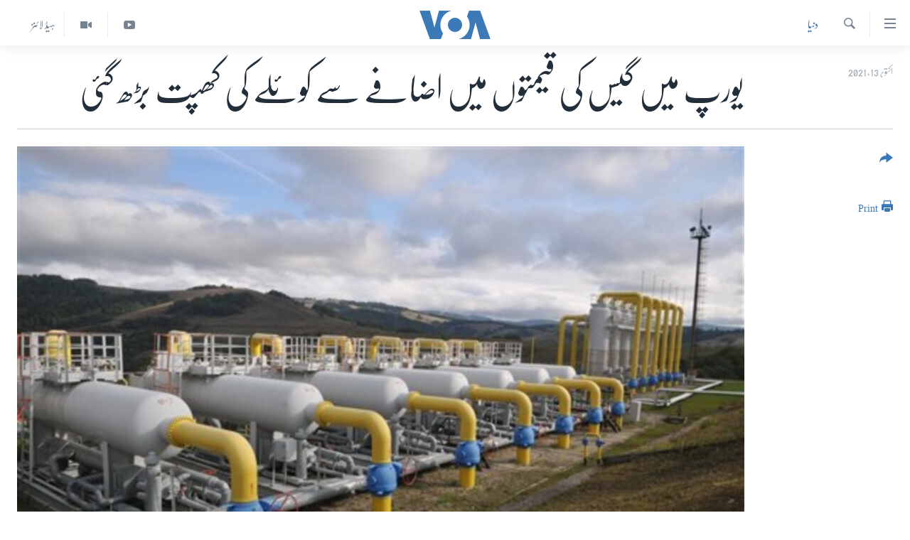

--- FILE ---
content_type: text/html; charset=utf-8
request_url: https://www.urduvoa.com/a/european-gas-price-surge-prompts-to-switch-coal/6269089.html
body_size: 15371
content:

<!DOCTYPE html>
<html lang="ur" dir="rtl" class="no-js">
<head>
<link href="/Content/responsive/VOA/ur/VOA-ur.css?&amp;av=0.0.0.0&amp;cb=306" rel="stylesheet"/>
<script src="https://tags.urduvoa.com/voa-pangea/prod/utag.sync.js"></script> <script type='text/javascript' src='https://www.youtube.com/iframe_api' async></script>
<script type="text/javascript">
//a general 'js' detection, must be on top level in <head>, due to CSS performance
document.documentElement.className = "js";
var cacheBuster = "306";
var appBaseUrl = "/";
var imgEnhancerBreakpoints = [0, 144, 256, 408, 650, 1023, 1597];
var isLoggingEnabled = false;
var isPreviewPage = false;
var isLivePreviewPage = false;
if (!isPreviewPage) {
window.RFE = window.RFE || {};
window.RFE.cacheEnabledByParam = window.location.href.indexOf('nocache=1') === -1;
const url = new URL(window.location.href);
const params = new URLSearchParams(url.search);
// Remove the 'nocache' parameter
params.delete('nocache');
// Update the URL without the 'nocache' parameter
url.search = params.toString();
window.history.replaceState(null, '', url.toString());
} else {
window.addEventListener('load', function() {
const links = window.document.links;
for (let i = 0; i < links.length; i++) {
links[i].href = '#';
links[i].target = '_self';
}
})
}
var pwaEnabled = false;
var swCacheDisabled;
</script>
<meta charset="utf-8" />
<title>یورپ میں گیس کی قیمتوں میں اضافے سے کوئلے کی کھپت بڑھ گئی</title>
<meta name="description" content="حالیہ مہینوں میں یورپ میں کوئلے&#160;کی قیمتوں میں بھی اضافہ ہوا ہے، لیکن یہ اضافہ گیس کی قیمتوں کے مقابلے میں&#160;کم ہے&#160;جس کی وجہ سے بجلی پیدا کرنے کے لئے کوئلے کے استعمال کے حق میں فضا ہموار ہوئی ہے۔" />
<meta name="keywords" content="خبریں, دنیا, england, france, europe, coal, germany, gas" />
<meta name="viewport" content="width=device-width, initial-scale=1.0" />
<meta http-equiv="X-UA-Compatible" content="IE=edge" />
<meta name="robots" content="max-image-preview:large"><meta property="fb:pages" content="106667936045610" />
<meta name="msvalidate.01" content="3286EE554B6F672A6F2E608C02343C0E" />
<meta name="facebook-domain-verification" content="8ves433rrvbkywpwicz9s56bzzssis" />
<link href="https://www.urduvoa.com/a/european-gas-price-surge-prompts-to-switch-coal/6269089.html" rel="canonical" />
<meta name="apple-mobile-web-app-title" content="VOA" />
<meta name="apple-mobile-web-app-status-bar-style" content="black" />
<meta name="apple-itunes-app" content="app-id=632618796, app-argument=//6269089.rtl" />
<meta content="یورپ میں گیس کی قیمتوں میں اضافے سے کوئلے کی کھپت بڑھ گئی" property="og:title" />
<meta content="حالیہ مہینوں میں یورپ میں کوئلے کی قیمتوں میں بھی اضافہ ہوا ہے، لیکن یہ اضافہ گیس کی قیمتوں کے مقابلے میں کم ہے جس کی وجہ سے بجلی پیدا کرنے کے لئے کوئلے کے استعمال کے حق میں فضا ہموار ہوئی ہے۔" property="og:description" />
<meta content="article" property="og:type" />
<meta content="https://www.urduvoa.com/a/european-gas-price-surge-prompts-to-switch-coal/6269089.html" property="og:url" />
<meta content="وی او اے" property="og:site_name" />
<meta content="https://www.facebook.com/voaurdu" property="article:publisher" />
<meta content="https://gdb.voanews.com/258b51bd-8003-4319-9fb9-545df8328820_w1200_h630.jpg" property="og:image" />
<meta content="1200" property="og:image:width" />
<meta content="630" property="og:image:height" />
<meta content="1644719242209515" property="fb:app_id" />
<meta content="summary_large_image" name="twitter:card" />
<meta content="@SomeAccount" name="twitter:site" />
<meta content="https://gdb.voanews.com/258b51bd-8003-4319-9fb9-545df8328820_w1200_h630.jpg" name="twitter:image" />
<meta content="یورپ میں گیس کی قیمتوں میں اضافے سے کوئلے کی کھپت بڑھ گئی" name="twitter:title" />
<meta content="حالیہ مہینوں میں یورپ میں کوئلے کی قیمتوں میں بھی اضافہ ہوا ہے، لیکن یہ اضافہ گیس کی قیمتوں کے مقابلے میں کم ہے جس کی وجہ سے بجلی پیدا کرنے کے لئے کوئلے کے استعمال کے حق میں فضا ہموار ہوئی ہے۔" name="twitter:description" />
<link rel="amphtml" href="https://www.urduvoa.com/amp/european-gas-price-surge-prompts-to-switch-coal/6269089.html" />
<script type="application/ld+json">{"articleSection":"دنیا","isAccessibleForFree":true,"headline":"یورپ میں گیس کی قیمتوں میں اضافے سے کوئلے کی کھپت بڑھ گئی","inLanguage":"ur","keywords":"خبریں, دنیا, england, france, europe, coal, germany, gas","author":{"@type":"Person","name":"VOA Urdu"},"datePublished":"2021-10-13 15:46:01Z","dateModified":"2021-10-13 19:41:01Z","publisher":{"logo":{"width":512,"height":220,"@type":"ImageObject","url":"https://www.urduvoa.com/Content/responsive/VOA/ur/img/logo.png"},"@type":"NewsMediaOrganization","url":"https://www.urduvoa.com","sameAs":["https://facebook.com/voaurdu","https://twitter.com/voaurdu","https://www.youtube.com/c/voaurdu","https://www.instagram.com/voaurdu/"],"name":"وائس آف امریکہ","alternateName":""},"@context":"https://schema.org","@type":"NewsArticle","mainEntityOfPage":"https://www.urduvoa.com/a/european-gas-price-surge-prompts-to-switch-coal/6269089.html","url":"https://www.urduvoa.com/a/european-gas-price-surge-prompts-to-switch-coal/6269089.html","description":"حالیہ مہینوں میں یورپ میں کوئلے کی قیمتوں میں بھی اضافہ ہوا ہے، لیکن یہ اضافہ گیس کی قیمتوں کے مقابلے میں کم ہے جس کی وجہ سے بجلی پیدا کرنے کے لئے کوئلے کے استعمال کے حق میں فضا ہموار ہوئی ہے۔","image":{"width":1080,"height":608,"@type":"ImageObject","url":"https://gdb.voanews.com/258b51bd-8003-4319-9fb9-545df8328820_w1080_h608.jpg"},"name":"یورپ میں گیس کی قیمتوں میں اضافے سے کوئلے کی کھپت بڑھ گئی"}</script>
<script src="/Scripts/responsive/infographics.b?v=dVbZ-Cza7s4UoO3BqYSZdbxQZVF4BOLP5EfYDs4kqEo1&amp;av=0.0.0.0&amp;cb=306"></script>
<script src="/Scripts/responsive/loader.b?v=Q26XNwrL6vJYKjqFQRDnx01Lk2pi1mRsuLEaVKMsvpA1&amp;av=0.0.0.0&amp;cb=306"></script>
<link rel="icon" type="image/svg+xml" href="/Content/responsive/VOA/img/webApp/favicon.svg" />
<link rel="alternate icon" href="/Content/responsive/VOA/img/webApp/favicon.ico" />
<link rel="apple-touch-icon" sizes="152x152" href="/Content/responsive/VOA/img/webApp/ico-152x152.png" />
<link rel="apple-touch-icon" sizes="144x144" href="/Content/responsive/VOA/img/webApp/ico-144x144.png" />
<link rel="apple-touch-icon" sizes="114x114" href="/Content/responsive/VOA/img/webApp/ico-114x114.png" />
<link rel="apple-touch-icon" sizes="72x72" href="/Content/responsive/VOA/img/webApp/ico-72x72.png" />
<link rel="apple-touch-icon-precomposed" href="/Content/responsive/VOA/img/webApp/ico-57x57.png" />
<link rel="icon" sizes="192x192" href="/Content/responsive/VOA/img/webApp/ico-192x192.png" />
<link rel="icon" sizes="128x128" href="/Content/responsive/VOA/img/webApp/ico-128x128.png" />
<meta name="msapplication-TileColor" content="#ffffff" />
<meta name="msapplication-TileImage" content="/Content/responsive/VOA/img/webApp/ico-144x144.png" />
<link rel="alternate" type="application/rss+xml" title="VOA - Top Stories [RSS]" href="/api/" />
<link rel="sitemap" type="application/rss+xml" href="/sitemap.xml" />
</head>
<body class=" nav-no-loaded cc_theme pg-article print-lay-article js-category-to-nav nojs-images ">
<script type="text/javascript" >
var analyticsData = {url:"https://www.urduvoa.com/a/european-gas-price-surge-prompts-to-switch-coal/6269089.html",property_id:"490",article_uid:"6269089",page_title:"یورپ میں گیس کی قیمتوں میں اضافے سے کوئلے کی کھپت بڑھ گئی",page_type:"article",content_type:"article",subcontent_type:"article",last_modified:"2021-10-13 19:41:01Z",pub_datetime:"2021-10-13 15:46:01Z",pub_year:"2021",pub_month:"10",pub_day:"13",pub_hour:"15",pub_weekday:"Wednesday",section:"دنیا",english_section:"world",byline:"",categories:"news,world",tags:"england;france;europe;coal;germany;gas",domain:"www.urduvoa.com",language:"Urdu",language_service:"VOA Urdu",platform:"web",copied:"no",copied_article:"",copied_title:"",runs_js:"Yes",cms_release:"8.44.0.0.306",enviro_type:"prod",slug:"european-gas-price-surge-prompts-to-switch-coal",entity:"VOA",short_language_service:"URD",platform_short:"W",page_name:"یورپ میں گیس کی قیمتوں میں اضافے سے کوئلے کی کھپت بڑھ گئی"};
</script>
<noscript><iframe src="https://www.googletagmanager.com/ns.html?id=GTM-N8MP7P" height="0" width="0" style="display:none;visibility:hidden"></iframe></noscript><script type="text/javascript" data-cookiecategory="analytics">
var gtmEventObject = Object.assign({}, analyticsData, {event: 'page_meta_ready'});window.dataLayer = window.dataLayer || [];window.dataLayer.push(gtmEventObject);
if (top.location === self.location) { //if not inside of an IFrame
var renderGtm = "true";
if (renderGtm === "true") {
(function(w,d,s,l,i){w[l]=w[l]||[];w[l].push({'gtm.start':new Date().getTime(),event:'gtm.js'});var f=d.getElementsByTagName(s)[0],j=d.createElement(s),dl=l!='dataLayer'?'&l='+l:'';j.async=true;j.src='//www.googletagmanager.com/gtm.js?id='+i+dl;f.parentNode.insertBefore(j,f);})(window,document,'script','dataLayer','GTM-N8MP7P');
}
}
</script>
<!--Analytics tag js version start-->
<script type="text/javascript" data-cookiecategory="analytics">
var utag_data = Object.assign({}, analyticsData, {});
if(typeof(TealiumTagFrom)==='function' && typeof(TealiumTagSearchKeyword)==='function') {
var utag_from=TealiumTagFrom();var utag_searchKeyword=TealiumTagSearchKeyword();
if(utag_searchKeyword!=null && utag_searchKeyword!=='' && utag_data["search_keyword"]==null) utag_data["search_keyword"]=utag_searchKeyword;if(utag_from!=null && utag_from!=='') utag_data["from"]=TealiumTagFrom();}
if(window.top!== window.self&&utag_data.page_type==="snippet"){utag_data.page_type = 'iframe';}
try{if(window.top!==window.self&&window.self.location.hostname===window.top.location.hostname){utag_data.platform = 'self-embed';utag_data.platform_short = 'se';}}catch(e){if(window.top!==window.self&&window.self.location.search.includes("platformType=self-embed")){utag_data.platform = 'cross-promo';utag_data.platform_short = 'cp';}}
(function(a,b,c,d){ a="https://tags.urduvoa.com/voa-pangea/prod/utag.js"; b=document;c="script";d=b.createElement(c);d.src=a;d.type="text/java"+c;d.async=true; a=b.getElementsByTagName(c)[0];a.parentNode.insertBefore(d,a); })();
</script>
<!--Analytics tag js version end-->
<!-- Analytics tag management NoScript -->
<noscript>
<img style="position: absolute; border: none;" src="https://ssc.urduvoa.com/b/ss/bbgprod,bbgentityvoa/1/G.4--NS/1075598120?pageName=voa%3aurd%3aw%3aarticle%3a%db%8c%d9%88%d8%b1%d9%be%20%d9%85%db%8c%da%ba%20%da%af%db%8c%d8%b3%20%da%a9%db%8c%20%d9%82%db%8c%d9%85%d8%aa%d9%88%da%ba%20%d9%85%db%8c%da%ba%20%d8%a7%d8%b6%d8%a7%d9%81%db%92%20%d8%b3%db%92%20%da%a9%d9%88%d8%a6%d9%84%db%92%20%da%a9%db%8c%20%da%a9%da%be%d9%be%d8%aa%20%d8%a8%da%91%da%be%20%da%af%d8%a6%db%8c&amp;c6=%db%8c%d9%88%d8%b1%d9%be%20%d9%85%db%8c%da%ba%20%da%af%db%8c%d8%b3%20%da%a9%db%8c%20%d9%82%db%8c%d9%85%d8%aa%d9%88%da%ba%20%d9%85%db%8c%da%ba%20%d8%a7%d8%b6%d8%a7%d9%81%db%92%20%d8%b3%db%92%20%da%a9%d9%88%d8%a6%d9%84%db%92%20%da%a9%db%8c%20%da%a9%da%be%d9%be%d8%aa%20%d8%a8%da%91%da%be%20%da%af%d8%a6%db%8c&amp;v36=8.44.0.0.306&amp;v6=D=c6&amp;g=https%3a%2f%2fwww.urduvoa.com%2fa%2feuropean-gas-price-surge-prompts-to-switch-coal%2f6269089.html&amp;c1=D=g&amp;v1=D=g&amp;events=event1,event52&amp;c16=voa%20urdu&amp;v16=D=c16&amp;c5=world&amp;v5=D=c5&amp;ch=%d8%af%d9%86%db%8c%d8%a7&amp;c15=urdu&amp;v15=D=c15&amp;c4=article&amp;v4=D=c4&amp;c14=6269089&amp;v14=D=c14&amp;v20=no&amp;c17=web&amp;v17=D=c17&amp;mcorgid=518abc7455e462b97f000101%40adobeorg&amp;server=www.urduvoa.com&amp;pageType=D=c4&amp;ns=bbg&amp;v29=D=server&amp;v25=voa&amp;v30=490&amp;v105=D=User-Agent " alt="analytics" width="1" height="1" /></noscript>
<!-- End of Analytics tag management NoScript -->
<!--*** Accessibility links - For ScreenReaders only ***-->
<section>
<div class="sr-only">
<h2>رسائی کے لنکس</h2>
<ul>
<li><a href="#content" data-disable-smooth-scroll="1">مرکزی مواد پر جائیں</a></li>
<li><a href="#navigation" data-disable-smooth-scroll="1">مرکزی نیویگیشن پر جائیں</a></li>
<li><a href="#txtHeaderSearch" data-disable-smooth-scroll="1">تلاش پر جائیں</a></li>
</ul>
</div>
</section>
<div dir="rtl">
<div id="page">
<aside>
<div class="c-lightbox overlay-modal">
<div class="c-lightbox__intro">
<h2 class="c-lightbox__intro-title"></h2>
<button class="btn btn--rounded c-lightbox__btn c-lightbox__intro-next" title="اگلا صفحہ">
<span class="ico ico--rounded ico-chevron-forward"></span>
<span class="sr-only">اگلا صفحہ</span>
</button>
</div>
<div class="c-lightbox__nav">
<button class="btn btn--rounded c-lightbox__btn c-lightbox__btn--close" title="بند کیجئے">
<span class="ico ico--rounded ico-close"></span>
<span class="sr-only">بند کیجئے</span>
</button>
<button class="btn btn--rounded c-lightbox__btn c-lightbox__btn--prev" title="پچھلا صفحہ">
<span class="ico ico--rounded ico-chevron-backward"></span>
<span class="sr-only">پچھلا صفحہ</span>
</button>
<button class="btn btn--rounded c-lightbox__btn c-lightbox__btn--next" title="اگلا صفحہ">
<span class="ico ico--rounded ico-chevron-forward"></span>
<span class="sr-only">اگلا صفحہ</span>
</button>
</div>
<div class="c-lightbox__content-wrap">
<figure class="c-lightbox__content">
<span class="c-spinner c-spinner--lightbox">
<img src="/Content/responsive/img/player-spinner.png"
alt="please wait"
title="please wait" />
</span>
<div class="c-lightbox__img">
<div class="thumb">
<img src="" alt="" />
</div>
</div>
<figcaption>
<div class="c-lightbox__info c-lightbox__info--foot">
<span class="c-lightbox__counter"></span>
<span class="caption c-lightbox__caption"></span>
</div>
</figcaption>
</figure>
</div>
<div class="hidden">
<div class="content-advisory__box content-advisory__box--lightbox">
<span class="content-advisory__box-text">This image contains sensitive content which some people may find offensive or disturbing.</span>
<button class="btn btn--transparent content-advisory__box-btn m-t-md" value="text" type="button">
<span class="btn__text">
Click to reveal
</span>
</button>
</div>
</div>
</div>
<div class="print-dialogue">
<div class="container">
<h3 class="print-dialogue__title section-head">Print Options:</h3>
<div class="print-dialogue__opts">
<ul class="print-dialogue__opt-group">
<li class="form__group form__group--checkbox">
<input class="form__check " id="checkboxImages" name="checkboxImages" type="checkbox" checked="checked" />
<label for="checkboxImages" class="form__label m-t-md">Images</label>
</li>
<li class="form__group form__group--checkbox">
<input class="form__check " id="checkboxMultimedia" name="checkboxMultimedia" type="checkbox" checked="checked" />
<label for="checkboxMultimedia" class="form__label m-t-md">Multimedia</label>
</li>
</ul>
<ul class="print-dialogue__opt-group">
<li class="form__group form__group--checkbox">
<input class="form__check " id="checkboxEmbedded" name="checkboxEmbedded" type="checkbox" checked="checked" />
<label for="checkboxEmbedded" class="form__label m-t-md">Embedded Content</label>
</li>
<li class="hidden">
<input class="form__check " id="checkboxComments" name="checkboxComments" type="checkbox" />
<label for="checkboxComments" class="form__label m-t-md">Comments</label>
</li>
</ul>
</div>
<div class="print-dialogue__buttons">
<button class="btn btn--secondary close-button" type="button" title="منسوخ کیجئے">
<span class="btn__text ">منسوخ کیجئے</span>
</button>
<button class="btn btn-cust-print m-l-sm" type="button" title="Print">
<span class="btn__text ">Print</span>
</button>
</div>
</div>
</div>
<div class="ctc-message pos-fix">
<div class="ctc-message__inner">Link has been copied to clipboard</div>
</div>
</aside>
<div class="hdr-20 hdr-20--big">
<div class="hdr-20__inner">
<div class="hdr-20__max pos-rel">
<div class="hdr-20__side hdr-20__side--primary d-flex">
<label data-for="main-menu-ctrl" data-switcher-trigger="true" data-switch-target="main-menu-ctrl" class="burger hdr-trigger pos-rel trans-trigger" data-trans-evt="click" data-trans-id="menu">
<span class="ico ico-close hdr-trigger__ico hdr-trigger__ico--close burger__ico burger__ico--close"></span>
<span class="ico ico-menu hdr-trigger__ico hdr-trigger__ico--open burger__ico burger__ico--open"></span>
</label>
<div class="menu-pnl pos-fix trans-target" data-switch-target="main-menu-ctrl" data-trans-id="menu">
<div class="menu-pnl__inner">
<nav class="main-nav menu-pnl__item menu-pnl__item--first">
<ul class="main-nav__list accordeon" data-analytics-tales="false" data-promo-name="link" data-location-name="nav,secnav">
<li class="main-nav__item">
<a class="main-nav__item-name main-nav__item-name--link" href="/p/3637.html" title="صفحہ اول" data-item-name="mobilehomepage" >صفحہ اول</a>
</li>
<li class="main-nav__item">
<a class="main-nav__item-name main-nav__item-name--link" href="/p/5950.html" title="پاکستان" data-item-name="pakistan" >پاکستان</a>
</li>
<li class="main-nav__item">
<a class="main-nav__item-name main-nav__item-name--link" href="/p/8712.html" title="معیشت" data-item-name="economy" >معیشت</a>
</li>
<li class="main-nav__item">
<a class="main-nav__item-name main-nav__item-name--link" href="/p/5951.html" title="امریکہ" data-item-name="usa" >امریکہ</a>
</li>
<li class="main-nav__item">
<a class="main-nav__item-name main-nav__item-name--link" href="/p/7145.html" title="جنوبی ایشیا" data-item-name="south-asia" >جنوبی ایشیا</a>
</li>
<li class="main-nav__item">
<a class="main-nav__item-name main-nav__item-name--link" href="/p/7144.html" title="دُنیا" data-item-name="world" >دُنیا</a>
</li>
<li class="main-nav__item">
<a class="main-nav__item-name main-nav__item-name--link" href="/middle-east-crisis" title="اسرائیل حماس جنگ" data-item-name="middle-east-crisis" >اسرائیل حماس جنگ</a>
</li>
<li class="main-nav__item">
<a class="main-nav__item-name main-nav__item-name--link" href="/p/7992.html" title="یوکرین جنگ" data-item-name="Ukraine War" >یوکرین جنگ</a>
</li>
<li class="main-nav__item">
<a class="main-nav__item-name main-nav__item-name--link" href="/p/5954.html" title="کھیل" data-item-name="sports" >کھیل</a>
</li>
<li class="main-nav__item">
<a class="main-nav__item-name main-nav__item-name--link" href="/p/7387.html" title="خواتین" data-item-name="women" >خواتین</a>
</li>
<li class="main-nav__item">
<a class="main-nav__item-name main-nav__item-name--link" href="/p/5953.html" title="آرٹ" data-item-name="arts" >آرٹ</a>
</li>
<li class="main-nav__item">
<a class="main-nav__item-name main-nav__item-name--link" href="/p/7219.html" title="آزادیٔ صحافت" data-item-name="press-freedom" >آزادیٔ صحافت</a>
</li>
<li class="main-nav__item">
<a class="main-nav__item-name main-nav__item-name--link" href="/p/7384.html" title="سائنس و ٹیکنالوجی" data-item-name="science-and-technology" >سائنس و ٹیکنالوجی</a>
</li>
<li class="main-nav__item">
<a class="main-nav__item-name main-nav__item-name--link" href="/p/7385.html" title="صحت" data-item-name="health" >صحت</a>
</li>
<li class="main-nav__item">
<a class="main-nav__item-name main-nav__item-name--link" href="/p/7386.html" title="دلچسپ و عجیب" data-item-name="odd-news" >دلچسپ و عجیب</a>
</li>
<li class="main-nav__item">
<a class="main-nav__item-name main-nav__item-name--link" href="/p/8023.html" title="ویڈیوز" data-item-name="videos" >ویڈیوز</a>
</li>
<li class="main-nav__item">
<a class="main-nav__item-name main-nav__item-name--link" href="/z/3120" title="آڈیو" data-item-name="audio" >آڈیو</a>
</li>
<li class="main-nav__item">
<a class="main-nav__item-name main-nav__item-name--link" href="/special-coverage" title="اسپیشل کوریج" data-item-name="special-coverage" >اسپیشل کوریج</a>
</li>
<li class="main-nav__item">
<a class="main-nav__item-name main-nav__item-name--link" href="https://editorials.voa.gov/z/6214" title="اداریہ" target="_blank" rel="noopener">اداریہ</a>
</li>
</ul>
</nav>
<div class="menu-pnl__item">
<a href="https://learningenglish.voanews.com/" class="menu-pnl__item-link" alt="Learning English">Learning English</a>
</div>
<div class="menu-pnl__item menu-pnl__item--social">
<h5 class="menu-pnl__sub-head">Follow Us</h5>
<a href="https://facebook.com/voaurdu" title="ہم فیس بک پر موجود ہیں" data-analytics-text="follow_on_facebook" class="btn btn--rounded btn--social-inverted menu-pnl__btn js-social-btn btn-facebook" target="_blank" rel="noopener">
<span class="ico ico-facebook-alt ico--rounded"></span>
</a>
<a href="https://twitter.com/voaurdu" title="ہم ٹوئٹر پر موجود ہیں" data-analytics-text="follow_on_twitter" class="btn btn--rounded btn--social-inverted menu-pnl__btn js-social-btn btn-twitter" target="_blank" rel="noopener">
<span class="ico ico-twitter ico--rounded"></span>
</a>
<a href="https://www.youtube.com/c/voaurdu" title="ہم یوٹیوب پر موجود ہیں" data-analytics-text="follow_on_youtube" class="btn btn--rounded btn--social-inverted menu-pnl__btn js-social-btn btn-youtube" target="_blank" rel="noopener">
<span class="ico ico-youtube ico--rounded"></span>
</a>
<a href="https://www.instagram.com/voaurdu/" title="Follow us on Instagram" data-analytics-text="follow_on_instagram" class="btn btn--rounded btn--social-inverted menu-pnl__btn js-social-btn btn-instagram" target="_blank" rel="noopener">
<span class="ico ico-instagram ico--rounded"></span>
</a>
</div>
<div class="menu-pnl__item">
<a href="/navigation/allsites" class="menu-pnl__item-link">
<span class="ico ico-languages "></span>
زبان
</a>
</div>
</div>
</div>
<label data-for="top-search-ctrl" data-switcher-trigger="true" data-switch-target="top-search-ctrl" class="top-srch-trigger hdr-trigger">
<span class="ico ico-close hdr-trigger__ico hdr-trigger__ico--close top-srch-trigger__ico top-srch-trigger__ico--close"></span>
<span class="ico ico-search hdr-trigger__ico hdr-trigger__ico--open top-srch-trigger__ico top-srch-trigger__ico--open"></span>
</label>
<div class="srch-top srch-top--in-header" data-switch-target="top-search-ctrl">
<div class="container">
<form action="/s" class="srch-top__form srch-top__form--in-header" id="form-topSearchHeader" method="get" role="search"><label for="txtHeaderSearch" class="sr-only">تلاش کیجئے</label>
<input type="text" id="txtHeaderSearch" name="k" placeholder="search text ..." accesskey="s" value="" class="srch-top__input analyticstag-event" onkeydown="if (event.keyCode === 13) { FireAnalyticsTagEventOnSearch('search', $dom.get('#txtHeaderSearch')[0].value) }" />
<button title="تلاش کیجئے" type="submit" class="btn btn--top-srch analyticstag-event" onclick="FireAnalyticsTagEventOnSearch('search', $dom.get('#txtHeaderSearch')[0].value) ">
<span class="ico ico-search"></span>
</button></form>
</div>
</div>
<a href="/" class="main-logo-link">
<img src="/Content/responsive/VOA/ur/img/logo-compact.svg" class="main-logo main-logo--comp" alt="site logo">
<img src="/Content/responsive/VOA/ur/img/logo.svg" class="main-logo main-logo--big" alt="site logo">
</a>
</div>
<div class="hdr-20__side hdr-20__side--secondary d-flex">
<a href="/z/5975" title="ہیڈ لائنز" class="hdr-20__secondary-item hdr-20__secondary-item--lang" data-item-name="satellite">
ہیڈ لائنز
</a>
<a href="/p/8023.html" title="Video" class="hdr-20__secondary-item" data-item-name="video">
<span class="ico ico-video hdr-20__secondary-icon"></span>
</a>
<a href="https://www.youtube.com/c/voaurdu" title="YouTube" class="hdr-20__secondary-item" data-item-name="custom1">
<span class="ico-custom ico-custom--1 hdr-20__secondary-icon"></span>
</a>
<a href="/s" title="تلاش کیجئے" class="hdr-20__secondary-item hdr-20__secondary-item--search" data-item-name="search">
<span class="ico ico-search hdr-20__secondary-icon hdr-20__secondary-icon--search"></span>
</a>
<div class="srch-bottom">
<form action="/s" class="srch-bottom__form d-flex" id="form-bottomSearch" method="get" role="search"><label for="txtSearch" class="sr-only">تلاش کیجئے</label>
<input type="search" id="txtSearch" name="k" placeholder="search text ..." accesskey="s" value="" class="srch-bottom__input analyticstag-event" onkeydown="if (event.keyCode === 13) { FireAnalyticsTagEventOnSearch('search', $dom.get('#txtSearch')[0].value) }" />
<button title="تلاش کیجئے" type="submit" class="btn btn--bottom-srch analyticstag-event" onclick="FireAnalyticsTagEventOnSearch('search', $dom.get('#txtSearch')[0].value) ">
<span class="ico ico-search"></span>
</button></form>
</div>
</div>
<img src="/Content/responsive/VOA/ur/img/logo-print.gif" class="logo-print" alt="site logo">
<img src="/Content/responsive/VOA/ur/img/logo-print_color.png" class="logo-print logo-print--color" alt="site logo">
</div>
</div>
</div>
<script>
if (document.body.className.indexOf('pg-home') > -1) {
var nav2In = document.querySelector('.hdr-20__inner');
var nav2Sec = document.querySelector('.hdr-20__side--secondary');
var secStyle = window.getComputedStyle(nav2Sec);
if (nav2In && window.pageYOffset < 150 && secStyle['position'] !== 'fixed') {
nav2In.classList.add('hdr-20__inner--big')
}
}
</script>
<div class="c-hlights c-hlights--breaking c-hlights--no-item" data-hlight-display="mobile,desktop">
<div class="c-hlights__wrap container p-0">
<div class="c-hlights__nav">
<a role="button" href="#" title="پچھلا صفحہ">
<span class="ico ico-chevron-backward m-0"></span>
<span class="sr-only">پچھلا صفحہ</span>
</a>
<a role="button" href="#" title="اگلا صفحہ">
<span class="ico ico-chevron-forward m-0"></span>
<span class="sr-only">اگلا صفحہ</span>
</a>
</div>
<span class="c-hlights__label">
<span class="">بریکنگ نیوز</span>
<span class="switcher-trigger">
<label data-for="more-less-1" data-switcher-trigger="true" class="switcher-trigger__label switcher-trigger__label--more p-b-0" title="مزید">
<span class="ico ico-chevron-down"></span>
</label>
<label data-for="more-less-1" data-switcher-trigger="true" class="switcher-trigger__label switcher-trigger__label--less p-b-0" title="Show less">
<span class="ico ico-chevron-up"></span>
</label>
</span>
</span>
<ul class="c-hlights__items switcher-target" data-switch-target="more-less-1">
</ul>
</div>
</div> <div id="content">
<main class="container">
<div class="hdr-container">
<div class="row">
<div class="col-category col-xs-12 col-md-2 pull-left"> <div class="category js-category">
<a class="" href="/z/2185">دنیا</a> </div>
</div><div class="col-title col-xs-12 col-md-10 pull-right"> <h1 class="title pg-title">
یورپ میں گیس کی قیمتوں میں اضافے سے کوئلے کی کھپت بڑھ گئی
</h1>
</div><div class="col-publishing-details col-xs-12 col-sm-12 col-md-2 pull-left"> <div class="publishing-details ">
<div class="published">
<span class="date" >
<time pubdate="pubdate" datetime="2021-10-13T20:46:01+05:00">
اکتوبر 13, 2021
</time>
</span>
</div>
</div>
</div><div class="col-lg-12 separator"> <div class="separator">
<hr class="title-line" />
</div>
</div><div class="col-multimedia col-xs-12 col-md-10 pull-right"> <div class="cover-media">
<figure class="media-image js-media-expand">
<div class="img-wrap">
<div class="thumb thumb16_9">
<img src="https://gdb.voanews.com/258b51bd-8003-4319-9fb9-545df8328820_w250_r1_s.jpg" alt="فائل فوٹو" />
</div>
</div>
<figcaption>
<span class="caption">فائل فوٹو</span>
</figcaption>
</figure>
</div>
</div><div class="col-xs-12 col-md-2 pull-left article-share pos-rel"> <div class="share--box">
<div class="sticky-share-container" style="display:none">
<div class="container">
<a href="https://www.urduvoa.com" id="logo-sticky-share">&nbsp;</a>
<div class="pg-title pg-title--sticky-share">
یورپ میں گیس کی قیمتوں میں اضافے سے کوئلے کی کھپت بڑھ گئی
</div>
<div class="sticked-nav-actions">
<!--This part is for sticky navigation display-->
<p class="buttons link-content-sharing p-0 ">
<button class="btn btn--link btn-content-sharing p-t-0 " id="btnContentSharing" value="text" role="Button" type="" title="مزید اشتراک کرنے کےلیے">
<span class="ico ico-share ico--l"></span>
<span class="btn__text ">
</span>
</button>
</p>
<aside class="content-sharing js-content-sharing js-content-sharing--apply-sticky content-sharing--sticky"
role="complementary"
data-share-url="https://www.urduvoa.com/a/european-gas-price-surge-prompts-to-switch-coal/6269089.html" data-share-title="یورپ میں گیس کی قیمتوں میں اضافے سے کوئلے کی کھپت بڑھ گئی" data-share-text="حالیہ مہینوں میں یورپ میں کوئلے&#160;کی قیمتوں میں بھی اضافہ ہوا ہے، لیکن یہ اضافہ گیس کی قیمتوں کے مقابلے میں&#160;کم ہے&#160;جس کی وجہ سے بجلی پیدا کرنے کے لئے کوئلے کے استعمال کے حق میں فضا ہموار ہوئی ہے۔">
<div class="content-sharing__popover">
<h6 class="content-sharing__title"></h6>
<button href="#close" id="btnCloseSharing" class="btn btn--text-like content-sharing__close-btn">
<span class="ico ico-close ico--l"></span>
</button>
<ul class="content-sharing__list">
<li class="content-sharing__item">
<div class="ctc ">
<input type="text" class="ctc__input" readonly="readonly">
<a href="" js-href="https://www.urduvoa.com/a/european-gas-price-surge-prompts-to-switch-coal/6269089.html" class="content-sharing__link ctc__button">
<span class="ico ico-copy-link ico--rounded ico--s"></span>
<span class="content-sharing__link-text">Copy link</span>
</a>
</div>
</li>
<li class="content-sharing__item">
<a href="https://facebook.com/sharer.php?u=https%3a%2f%2fwww.urduvoa.com%2fa%2feuropean-gas-price-surge-prompts-to-switch-coal%2f6269089.html"
data-analytics-text="share_on_facebook"
title="Facebook" target="_blank"
class="content-sharing__link js-social-btn">
<span class="ico ico-facebook ico--rounded ico--s"></span>
<span class="content-sharing__link-text">Facebook</span>
</a>
</li>
<li class="content-sharing__item">
<a href="https://twitter.com/share?url=https%3a%2f%2fwww.urduvoa.com%2fa%2feuropean-gas-price-surge-prompts-to-switch-coal%2f6269089.html&amp;text=%db%8c%d9%88%d8%b1%d9%be+%d9%85%db%8c%da%ba+%da%af%db%8c%d8%b3+%da%a9%db%8c+%d9%82%db%8c%d9%85%d8%aa%d9%88%da%ba+%d9%85%db%8c%da%ba+%d8%a7%d8%b6%d8%a7%d9%81%db%92+%d8%b3%db%92+%da%a9%d9%88%d8%a6%d9%84%db%92+%da%a9%db%8c+%da%a9%da%be%d9%be%d8%aa+%d8%a8%da%91%da%be+%da%af%d8%a6%db%8c"
data-analytics-text="share_on_twitter"
title="Twitter" target="_blank"
class="content-sharing__link js-social-btn">
<span class="ico ico-twitter ico--rounded ico--s"></span>
<span class="content-sharing__link-text">Twitter</span>
</a>
</li>
<li class="content-sharing__item">
<a href="mailto:?body=https%3a%2f%2fwww.urduvoa.com%2fa%2feuropean-gas-price-surge-prompts-to-switch-coal%2f6269089.html&amp;subject=یورپ میں گیس کی قیمتوں میں اضافے سے کوئلے کی کھپت بڑھ گئی"
title="Email"
class="content-sharing__link ">
<span class="ico ico-email ico--rounded ico--s"></span>
<span class="content-sharing__link-text">Email</span>
</a>
</li>
</ul>
</div>
</aside>
</div>
</div>
</div>
<div class="links">
<p class="buttons link-content-sharing p-0 ">
<button class="btn btn--link btn-content-sharing p-t-0 " id="btnContentSharing" value="text" role="Button" type="" title="مزید اشتراک کرنے کےلیے">
<span class="ico ico-share ico--l"></span>
<span class="btn__text ">
</span>
</button>
</p>
<aside class="content-sharing js-content-sharing " role="complementary"
data-share-url="https://www.urduvoa.com/a/european-gas-price-surge-prompts-to-switch-coal/6269089.html" data-share-title="یورپ میں گیس کی قیمتوں میں اضافے سے کوئلے کی کھپت بڑھ گئی" data-share-text="حالیہ مہینوں میں یورپ میں کوئلے&#160;کی قیمتوں میں بھی اضافہ ہوا ہے، لیکن یہ اضافہ گیس کی قیمتوں کے مقابلے میں&#160;کم ہے&#160;جس کی وجہ سے بجلی پیدا کرنے کے لئے کوئلے کے استعمال کے حق میں فضا ہموار ہوئی ہے۔">
<div class="content-sharing__popover">
<h6 class="content-sharing__title"></h6>
<button href="#close" id="btnCloseSharing" class="btn btn--text-like content-sharing__close-btn">
<span class="ico ico-close ico--l"></span>
</button>
<ul class="content-sharing__list">
<li class="content-sharing__item">
<div class="ctc ">
<input type="text" class="ctc__input" readonly="readonly">
<a href="" js-href="https://www.urduvoa.com/a/european-gas-price-surge-prompts-to-switch-coal/6269089.html" class="content-sharing__link ctc__button">
<span class="ico ico-copy-link ico--rounded ico--l"></span>
<span class="content-sharing__link-text">Copy link</span>
</a>
</div>
</li>
<li class="content-sharing__item">
<a href="https://facebook.com/sharer.php?u=https%3a%2f%2fwww.urduvoa.com%2fa%2feuropean-gas-price-surge-prompts-to-switch-coal%2f6269089.html"
data-analytics-text="share_on_facebook"
title="Facebook" target="_blank"
class="content-sharing__link js-social-btn">
<span class="ico ico-facebook ico--rounded ico--l"></span>
<span class="content-sharing__link-text">Facebook</span>
</a>
</li>
<li class="content-sharing__item">
<a href="https://twitter.com/share?url=https%3a%2f%2fwww.urduvoa.com%2fa%2feuropean-gas-price-surge-prompts-to-switch-coal%2f6269089.html&amp;text=%db%8c%d9%88%d8%b1%d9%be+%d9%85%db%8c%da%ba+%da%af%db%8c%d8%b3+%da%a9%db%8c+%d9%82%db%8c%d9%85%d8%aa%d9%88%da%ba+%d9%85%db%8c%da%ba+%d8%a7%d8%b6%d8%a7%d9%81%db%92+%d8%b3%db%92+%da%a9%d9%88%d8%a6%d9%84%db%92+%da%a9%db%8c+%da%a9%da%be%d9%be%d8%aa+%d8%a8%da%91%da%be+%da%af%d8%a6%db%8c"
data-analytics-text="share_on_twitter"
title="Twitter" target="_blank"
class="content-sharing__link js-social-btn">
<span class="ico ico-twitter ico--rounded ico--l"></span>
<span class="content-sharing__link-text">Twitter</span>
</a>
</li>
<li class="content-sharing__item">
<a href="mailto:?body=https%3a%2f%2fwww.urduvoa.com%2fa%2feuropean-gas-price-surge-prompts-to-switch-coal%2f6269089.html&amp;subject=یورپ میں گیس کی قیمتوں میں اضافے سے کوئلے کی کھپت بڑھ گئی"
title="Email"
class="content-sharing__link ">
<span class="ico ico-email ico--rounded ico--l"></span>
<span class="content-sharing__link-text">Email</span>
</a>
</li>
</ul>
</div>
</aside>
<p class="link-print visible-md visible-lg buttons p-0">
<button class="btn btn--link btn-print p-t-0" onclick="if (typeof FireAnalyticsTagEvent === 'function') {FireAnalyticsTagEvent({ on_page_event: 'print_story' });}return false" title="(CTRL+P)">
<span class="ico ico-print"></span>
<span class="btn__text">Print</span>
</button>
</p>
</div>
</div>
</div>
</div>
</div>
<div class="body-container">
<div class="row">
<div class="col-xs-12 col-sm-12 col-md-10 col-lg-10 pull-right">
<div class="row">
<div class="col-xs-12 col-sm-12 col-md-8 col-lg-8 pull-left bottom-offset content-offset">
<div id="article-content" class="content-floated-wrap fb-quotable">
<div class="wsw">
<span class="dateline">ویب ڈیسک —&nbsp;</span>
<p dir="RTL"><strong> ایندھن کی تھوک مارکیٹ میں قدرتی گیس کی بڑھتی ہوئی قیمتوں کی وجہ سے یورپ میں کوئلے سے بجلی پیدا کرنے کی حوصلہ افزائی کی جا رہی ہے۔ یہ ایک ایسے وقت پر ہو رہا ہے جب یورپ کاربن گیسوں کی آلودگی سے چھٹکارا پانے کی کوششوں میں مصروف ہے۔</strong></p>
<p dir="RTL">اگرچہ حالیہ مہینوں میں یورپ میں کوئلے کی قیمتوں میں بھی اضافہ ہوا ہے، لیکن یہ اضافہ گیس کی قیمتوں کے مقابلے میں کم ہے جس کی وجہ سے بجلی پیدا کرنے کے لئے کوئلے کے استعمال کے حق میں فضا ہموار ہوئی ہے۔</p>
<p dir="RTL">یورپی یونین کے کاربن گیسوں کے اخراج کے نظام کے تحت کاربن گیسوں کے اخراج کے لئے جاری کیے جانے والے اجازت ناموں(پرمٹ) کی قیمت اس سال کے شروع کے مقابلے میں تقریباً دو گنا ہو چکی ہے جب کہ یورپ میں کوئلے کی مانگ دوگنی سے بھی بڑھ گئی ہے۔ اس دوران 2021 کے آغاز کے مقابلے میں ڈچ گیس کی تھوک قیمتیں چار گنا بڑھ گئی ہیں۔</p>
<p dir="RTL">یورپی یونین کی کوشش ہے کہ نومبر میں سکاٹ لینڈ میں اقوام متحدہ کے تحت آب و ہوا کی تبدیلی سے متعلق ہونے والی کانفرنس کے آغاز سے قبل گرین ہاؤس گیسوں کی آلودگی پھیلانے والے بڑے اداروں کو اس بات پر آمادہ کیا جائے کہ وہ کوئلے سے بجلی پیدا کرنے سے احتراز کریں۔</p>
<p dir="RTL">یورپی یونین کا کاربن گیسوں کے اخراج سے متعلق ادارہ ای ٹی ایس، اس سلسلے میں اہم کردار ادا کرتا ہے اور وہ بجلی گھروں اور کارخانوں پر کاربن گیسوں کے اخراج کے تناسب سے فیس عائد کرتا ہے۔</p><div class="wsw__embed">
<figure class="media-image js-media-expand">
<div class="img-wrap">
<div class="thumb">
<img alt="یورپ میں گیس کی قیمتیں بڑھنے سے بجلی کی پیدوار کوئلے پر منتقل ہو رہی ہے۔" src="https://gdb.voanews.com/403B64DA-3553-4E48-A3B0-C2FDE6EE8BA7_w250_r0.jpg" />
</div>
</div>
<figcaption>
<span class="caption">یورپ میں گیس کی قیمتیں بڑھنے سے بجلی کی پیدوار کوئلے پر منتقل ہو رہی ہے۔</span>
</figcaption>
</figure>
</div>
<p dir="RTL">کاربن گیسوں کے اخراج پر عائد فیس کی وجہ سے گزشتہ دو سال سے گیس سے بجلی پیدا کرنا کوئلے کی نسبت سستا پڑتا تھا، لیکن گیس کی قیمتوں میں غیر معمولی اضافے کے نتیجے میں جولائی کے دوران یہ صورت حال تبدیل ہو گئی ہے۔</p>
<p dir="RTL">بینک آف امریکہ کے تجزیہ کاروں کا کہنا ہے کہ گرمیوں کے آغاز کے موقع پر کاربن گیسوں کے اخراج پر پابندیوں کی وجہ سے یورپی کوئلے کی پیداوار متاثر ہوئی تھی، لیکن گیس کی بڑھتی ہوئی قیمتوں نے اس فرق کو دور کر دیا۔</p>
<p dir="RTL">گیس کی بلند قیمتوں نے برطانیہ میں تیل کے استعمال کی راہ ہموار کی ہے۔ برطانیہ میں بجلی کی پیداوار میں کوئلے کا حصہ صرف 2 فیصد ہے۔ اب جب کہ سردیوں کی آمد آمد ہے، بجلی کی طلب اور رسد پر دباؤ میں اضافہ ہو سکتا ہے۔</p>
<p dir="RTL">جرمنی میں بجلی پیدا کرنے سے متعلق دو اصطلاحیں مروج ہیں، یعنی 'صاف سیاہ کوئلہ' اور 'صاف چنگاری'۔ اس کا مطلب اچھی کوالٹی کے کوئلے یا گیس سے بجلی پیدا کرنا ہے۔ کاربن گیسوں کے اخراج کی پیمائش کرنے والا ادارہ ان پر نظر رکھتا ہے۔ بھورے رنگ کے کوئلے سے گیسوں کا اخراج زیادہ ہوتا ہے۔ بھورے کوئلے کے استعمال کی حوصلہ شکنی کرنے کے لیے گیسوں کے اخراج کے تناسب سے اس کی فیس زیادہ ہے۔ لیکن گیس کی قیمتوں میں اضافے کی وجہ سے بھورے کوئلے کا استعمال بڑھ رہا ہے کیونکہ اب وہ سستا پڑتا ہے۔</p><div data-owner-ct="Article" data-inline="False">
<div class="media-block also-read" >
<a href="/a/china-energy-crisis-puts-global-economy-at-risk/6256684.html" target="_self" title="چین میں بجلی کا شدید بحران؛ معاشی سرگرمیاں متاثر، بجلی کی راشننگ اور لوڈ شیڈنگ" class="img-wrap img-wrap--size-3 also-read__img">
<span class="thumb thumb16_9">
<noscript class="nojs-img">
<img src="https://gdb.voanews.com/6ec77ade-85b7-483a-bc96-1dbd801d954a_w100_r1.jpg" alt="مرکزی چین کے 31 میں سے 20 صوبوں میں بجلی کے شدید بحران نے لوگوں کو موم بتیاں جلا کر کام کرنے پر مجبور کر دیا ہے۔">
</noscript>
<img data-src="https://gdb.voanews.com/6ec77ade-85b7-483a-bc96-1dbd801d954a_w100_r1.jpg" alt="مرکزی چین کے 31 میں سے 20 صوبوں میں بجلی کے شدید بحران نے لوگوں کو موم بتیاں جلا کر کام کرنے پر مجبور کر دیا ہے۔" />
</span>
</a>
<div class="media-block__content also-read__body also-read__body--h">
<a href="/a/china-energy-crisis-puts-global-economy-at-risk/6256684.html" target="_self" title="چین میں بجلی کا شدید بحران؛ معاشی سرگرمیاں متاثر، بجلی کی راشننگ اور لوڈ شیڈنگ">
<span class="also-read__text--label">
SEE ALSO:
</span>
<h4 class="media-block__title media-block__title--size-3 also-read__text p-0">
چین میں بجلی کا شدید بحران؛ معاشی سرگرمیاں متاثر، بجلی کی راشننگ اور لوڈ شیڈنگ
</h4>
</a>
</div>
</div>
</div>
<p dir="RTL">آب و ہوا کی تبدیلی سے متعلق ایک تھنک ٹینک امبر کے ایک عہدے دار ڈیو جانز کہتے ہیں کہ بجلی کی پیداوار کی دوسرے ایندھن پر منتقلی کا سلسلہ جاری ہے جب کہ اس عمل کی کوئی ایسی فوری اور ہنگامی ضرورت بھی نہیں ہے، اس کی وجہ سے کاربن گیسوں کا اخراج غلط سمت جا رہا ہے۔</p>
<p dir="RTL">توانائی کے ایک مشاورتی ادارے وولیو کی تجزیہ کار سیلویا میسا کا کہنا ہے کہ اگر ہم اگلی کچھ سہ ماہیوں پر نظر رکھیں تو بجلی پیدا کرنے کے لئے سیاہ اور بھورا کوئلے کا استعمال سستا رہے گا۔</p>
<p dir="RTL">جنوری کے بعد سے ایندھن اور کوئلے کی قیمتوں میں اضافے کی وجہ جرمنی اور فرانس میں بجلی کی قیمتیں دو گنے سے زیادہ ہو چکی ہیں۔</p>
<p dir="RTL">جرمنی کے آئی ایس اس فرہون ہوفر انسٹی ٹیوٹ کے اعداد و شمار سے ظاہر ہوتا ہے کہ اس سال کی تیسری سہ ماہی میں جرمنی میں 35 ٹیراواٹ آورز بجلی گیس اور کوئلہ جلا کر حاصل کی گئی، جب کہ 2020 کی دوسری اور تیسری سہ ماہی میں یہ پیداوار بالترتیب 28 ٹیراواٹ آورز اور 29 اعشاریہ 3 ٹیراواٹ آورز تھی۔</p><div class="wsw__embed">
<div class="media-pholder media-pholder--video media-pholder--embed">
<div class="c-sticky-container" data-poster="https://gdb.voanews.com/c8a67c8d-099b-412b-88c4-b6dcb82962f4_tv_w250_r1.jpg">
<div class="c-sticky-element" data-sp_api="pangea-video" data-persistent data-persistent-browse-out >
<div class="c-mmp c-mmp--enabled c-mmp--loading c-mmp--video c-mmp--embed c-mmp--has-poster c-sticky-element__swipe-el"
data-player_id="" data-title="پاکستان گلوبل وارمنگ کے نشانے پر، حل کیا ہے؟" data-hide-title="False"
data-breakpoint_s="320" data-breakpoint_m="640" data-breakpoint_l="992"
data-hlsjs-src="/Scripts/responsive/hls.b"
data-bypass-dash-for-vod="true"
data-bypass-dash-for-live-video="true"
data-bypass-dash-for-live-audio="true"
id="player5718644">
<div class="c-mmp__poster js-poster c-mmp__poster--video">
<img src="https://gdb.voanews.com/c8a67c8d-099b-412b-88c4-b6dcb82962f4_tv_w250_r1.jpg" alt="پاکستان گلوبل وارمنگ کے نشانے پر، حل کیا ہے؟" title="پاکستان گلوبل وارمنگ کے نشانے پر، حل کیا ہے؟" class="c-mmp__poster-image-h" />
</div>
<a class="c-mmp__fallback-link" href="https://voa-video-ns.akamaized.net/pangeavideo/2020/12/c/c8/c8a67c8d-099b-412b-88c4-b6dcb82962f4_720p.mp4">
<span class="c-mmp__fallback-link-icon">
<span class="ico ico-play"></span>
</span>
</a>
<div class="c-spinner">
<img src="/Content/responsive/img/player-spinner.png" alt="please wait" title="please wait" />
</div>
<span class="c-mmp__big_play_btn js-btn-play-big">
<span class="ico ico-play"></span>
</span>
<div class="c-mmp__player">
<video src="https://voa-video-ns.akamaized.net/pangeavideo/2020/12/c/c8/c8a67c8d-099b-412b-88c4-b6dcb82962f4_720p.mp4" data-fallbacksrc="https://voa-video-ns.akamaized.net/pangeavideo/2020/12/c/c8/c8a67c8d-099b-412b-88c4-b6dcb82962f4.mp4" data-fallbacktype="video/mp4" data-type="video/mp4" data-info="Auto" data-sources="[{&quot;AmpSrc&quot;:&quot;https://voa-video-ns.akamaized.net/pangeavideo/2020/12/c/c8/c8a67c8d-099b-412b-88c4-b6dcb82962f4_240p.mp4&quot;,&quot;Src&quot;:&quot;https://voa-video-ns.akamaized.net/pangeavideo/2020/12/c/c8/c8a67c8d-099b-412b-88c4-b6dcb82962f4_240p.mp4&quot;,&quot;Type&quot;:&quot;video/mp4&quot;,&quot;DataInfo&quot;:&quot;240p&quot;,&quot;Url&quot;:null,&quot;BlockAutoTo&quot;:null,&quot;BlockAutoFrom&quot;:null},{&quot;AmpSrc&quot;:&quot;https://voa-video-ns.akamaized.net/pangeavideo/2020/12/c/c8/c8a67c8d-099b-412b-88c4-b6dcb82962f4.mp4&quot;,&quot;Src&quot;:&quot;https://voa-video-ns.akamaized.net/pangeavideo/2020/12/c/c8/c8a67c8d-099b-412b-88c4-b6dcb82962f4.mp4&quot;,&quot;Type&quot;:&quot;video/mp4&quot;,&quot;DataInfo&quot;:&quot;360p&quot;,&quot;Url&quot;:null,&quot;BlockAutoTo&quot;:null,&quot;BlockAutoFrom&quot;:null},{&quot;AmpSrc&quot;:&quot;https://voa-video-ns.akamaized.net/pangeavideo/2020/12/c/c8/c8a67c8d-099b-412b-88c4-b6dcb82962f4_480p.mp4&quot;,&quot;Src&quot;:&quot;https://voa-video-ns.akamaized.net/pangeavideo/2020/12/c/c8/c8a67c8d-099b-412b-88c4-b6dcb82962f4_480p.mp4&quot;,&quot;Type&quot;:&quot;video/mp4&quot;,&quot;DataInfo&quot;:&quot;480p&quot;,&quot;Url&quot;:null,&quot;BlockAutoTo&quot;:null,&quot;BlockAutoFrom&quot;:null},{&quot;AmpSrc&quot;:&quot;https://voa-video-ns.akamaized.net/pangeavideo/2020/12/c/c8/c8a67c8d-099b-412b-88c4-b6dcb82962f4_720p.mp4&quot;,&quot;Src&quot;:&quot;https://voa-video-ns.akamaized.net/pangeavideo/2020/12/c/c8/c8a67c8d-099b-412b-88c4-b6dcb82962f4_720p.mp4&quot;,&quot;Type&quot;:&quot;video/mp4&quot;,&quot;DataInfo&quot;:&quot;720p&quot;,&quot;Url&quot;:null,&quot;BlockAutoTo&quot;:null,&quot;BlockAutoFrom&quot;:null},{&quot;AmpSrc&quot;:&quot;https://voa-video-ns.akamaized.net/pangeavideo/2020/12/c/c8/c8a67c8d-099b-412b-88c4-b6dcb82962f4_1080p.mp4&quot;,&quot;Src&quot;:&quot;https://voa-video-ns.akamaized.net/pangeavideo/2020/12/c/c8/c8a67c8d-099b-412b-88c4-b6dcb82962f4_1080p.mp4&quot;,&quot;Type&quot;:&quot;video/mp4&quot;,&quot;DataInfo&quot;:&quot;1080p&quot;,&quot;Url&quot;:null,&quot;BlockAutoTo&quot;:null,&quot;BlockAutoFrom&quot;:null}]" data-pub_datetime="2020-12-30 16:00:00Z" data-lt-on-play="0" data-lt-url="" webkit-playsinline="webkit-playsinline" playsinline="playsinline" style="width:100%; height:100%" title="پاکستان گلوبل وارمنگ کے نشانے پر، حل کیا ہے؟" data-aspect-ratio="640/360" data-sdkadaptive="true" data-sdkamp="false" data-sdktitle="پاکستان گلوبل وارمنگ کے نشانے پر، حل کیا ہے؟" data-sdkvideo="html5" data-sdkid="5718644" data-sdktype="Video ondemand">
</video>
</div>
<div class="c-mmp__overlay c-mmp__overlay--title c-mmp__overlay--partial c-mmp__overlay--disabled c-mmp__overlay--slide-from-top js-c-mmp__title-overlay">
<span class="c-mmp__overlay-actions c-mmp__overlay-actions-top js-overlay-actions">
<span class="c-mmp__overlay-actions-link c-mmp__overlay-actions-link--embed js-btn-embed-overlay" title="Embed">
<span class="c-mmp__overlay-actions-link-ico ico ico-embed-code"></span>
<span class="c-mmp__overlay-actions-link-text">Embed</span>
</span>
<span class="c-mmp__overlay-actions-link c-mmp__overlay-actions-link--share js-btn-sharing-overlay" title="share">
<span class="c-mmp__overlay-actions-link-ico ico ico-share"></span>
<span class="c-mmp__overlay-actions-link-text">share</span>
</span>
<span class="c-mmp__overlay-actions-link c-mmp__overlay-actions-link--close-sticky c-sticky-element__close-el" title="close">
<span class="c-mmp__overlay-actions-link-ico ico ico-close"></span>
</span>
</span>
<div class="c-mmp__overlay-title js-overlay-title">
<h5 class="c-mmp__overlay-media-title">
<a class="js-media-title-link" href="/a/european-gas-price-surge-prompts-to-switch-coal/5718644.html" target="_blank" rel="noopener" title="پاکستان گلوبل وارمنگ کے نشانے پر، حل کیا ہے؟">پاکستان گلوبل وارمنگ کے نشانے پر، حل کیا ہے؟</a>
</h5>
<div class="c-mmp__overlay-site-title">
<small>by <a href="https://www.urduvoa.com" target="_blank" rel="noopener" title="وائس آف امریکہ">وائس آف امریکہ</a></small>
</div>
</div>
</div>
<div class="c-mmp__overlay c-mmp__overlay--sharing c-mmp__overlay--disabled c-mmp__overlay--slide-from-bottom js-c-mmp__sharing-overlay">
<span class="c-mmp__overlay-actions">
<span class="c-mmp__overlay-actions-link c-mmp__overlay-actions-link--embed js-btn-embed-overlay" title="Embed">
<span class="c-mmp__overlay-actions-link-ico ico ico-embed-code"></span>
<span class="c-mmp__overlay-actions-link-text">Embed</span>
</span>
<span class="c-mmp__overlay-actions-link c-mmp__overlay-actions-link--share js-btn-sharing-overlay" title="share">
<span class="c-mmp__overlay-actions-link-ico ico ico-share"></span>
<span class="c-mmp__overlay-actions-link-text">share</span>
</span>
<span class="c-mmp__overlay-actions-link c-mmp__overlay-actions-link--close js-btn-close-overlay" title="close">
<span class="c-mmp__overlay-actions-link-ico ico ico-close"></span>
</span>
</span>
<div class="c-mmp__overlay-tabs">
<div class="c-mmp__overlay-tab c-mmp__overlay-tab--disabled c-mmp__overlay-tab--slide-backward js-tab-embed-overlay" data-trigger="js-btn-embed-overlay" data-embed-source="//www.urduvoa.com/embed/player/0/5718644.html?type=video" role="form">
<div class="c-mmp__overlay-body c-mmp__overlay-body--centered-vertical">
<div class="column">
<div class="c-mmp__status-msg ta-c js-message-embed-code-copied" role="tooltip">
The code has been copied to your clipboard.
</div>
<div class="c-mmp__form-group ta-c">
<input type="text" name="embed_code" class="c-mmp__input-text js-embed-code" dir="ltr" value="" readonly />
<span class="c-mmp__input-btn js-btn-copy-embed-code" title="Copy to clipboard"><span class="ico ico-content-copy"></span></span>
</div>
<hr class="c-mmp__separator-line" />
<div class="c-mmp__form-group ta-c">
<label class="c-mmp__form-inline-element">
<span class="c-mmp__form-inline-element-text" title="width">width</span>
<input type="text" title="width" value="640" data-default="640" dir="ltr" name="embed_width" class="ta-c c-mmp__input-text c-mmp__input-text--xs js-video-embed-width" aria-live="assertive" />
<span class="c-mmp__input-suffix">px</span>
</label>
<label class="c-mmp__form-inline-element">
<span class="c-mmp__form-inline-element-text" title="height">height</span>
<input type="text" title="height" value="360" data-default="360" dir="ltr" name="embed_height" class="ta-c c-mmp__input-text c-mmp__input-text--xs js-video-embed-height" aria-live="assertive" />
<span class="c-mmp__input-suffix">px</span>
</label>
</div>
</div>
</div>
</div>
<div class="c-mmp__overlay-tab c-mmp__overlay-tab--disabled c-mmp__overlay-tab--slide-forward js-tab-sharing-overlay" data-trigger="js-btn-sharing-overlay" role="form">
<div class="c-mmp__overlay-body c-mmp__overlay-body--centered-vertical">
<div class="column">
<div class="not-apply-to-sticky audio-fl-bwd">
<aside class="player-content-share share share--mmp" role="complementary"
data-share-url="https://www.urduvoa.com/a/5718644.html" data-share-title="پاکستان گلوبل وارمنگ کے نشانے پر، حل کیا ہے؟" data-share-text="">
<ul class="share__list">
<li class="share__item">
<a href="https://facebook.com/sharer.php?u=https%3a%2f%2fwww.urduvoa.com%2fa%2f5718644.html"
data-analytics-text="share_on_facebook"
title="Facebook" target="_blank"
class="btn bg-transparent js-social-btn">
<span class="ico ico-facebook fs_xl "></span>
</a>
</li>
<li class="share__item">
<a href="https://twitter.com/share?url=https%3a%2f%2fwww.urduvoa.com%2fa%2f5718644.html&amp;text=%d9%be%d8%a7%da%a9%d8%b3%d8%aa%d8%a7%d9%86+%da%af%d9%84%d9%88%d8%a8%d9%84+%d9%88%d8%a7%d8%b1%d9%85%d9%86%da%af+%da%a9%db%92+%d9%86%d8%b4%d8%a7%d9%86%db%92+%d9%be%d8%b1%d8%8c+%d8%ad%d9%84+%da%a9%db%8c%d8%a7+%db%81%db%92%d8%9f"
data-analytics-text="share_on_twitter"
title="Twitter" target="_blank"
class="btn bg-transparent js-social-btn">
<span class="ico ico-twitter fs_xl "></span>
</a>
</li>
<li class="share__item">
<a href="/a/5718644.html" title="Share this media" class="btn bg-transparent" target="_blank" rel="noopener">
<span class="ico ico-ellipsis fs_xl "></span>
</a>
</li>
</ul>
</aside>
</div>
<hr class="c-mmp__separator-line audio-fl-bwd xs-hidden s-hidden" />
<div class="c-mmp__status-msg ta-c js-message-share-url-copied" role="tooltip">
The URL has been copied to your clipboard
</div>
<div class="c-mmp__form-group ta-c audio-fl-bwd xs-hidden s-hidden">
<input type="text" name="share_url" class="c-mmp__input-text js-share-url" value="https://www.urduvoa.com/a/european-gas-price-surge-prompts-to-switch-coal/5718644.html" dir="ltr" readonly />
<span class="c-mmp__input-btn js-btn-copy-share-url" title="Copy to clipboard"><span class="ico ico-content-copy"></span></span>
</div>
</div>
</div>
</div>
</div>
</div>
<div class="c-mmp__overlay c-mmp__overlay--settings c-mmp__overlay--disabled c-mmp__overlay--slide-from-bottom js-c-mmp__settings-overlay">
<span class="c-mmp__overlay-actions">
<span class="c-mmp__overlay-actions-link c-mmp__overlay-actions-link--close js-btn-close-overlay" title="close">
<span class="c-mmp__overlay-actions-link-ico ico ico-close"></span>
</span>
</span>
<div class="c-mmp__overlay-body c-mmp__overlay-body--centered-vertical">
<div class="column column--scrolling js-sources"></div>
</div>
</div>
<div class="c-mmp__overlay c-mmp__overlay--disabled js-c-mmp__disabled-overlay">
<div class="c-mmp__overlay-body c-mmp__overlay-body--centered-vertical">
<div class="column">
<p class="ta-c"><span class="ico ico-clock"></span>No media source currently available</p>
</div>
</div>
</div>
<div class="c-mmp__cpanel-container js-cpanel-container">
<div class="c-mmp__cpanel c-mmp__cpanel--hidden">
<div class="c-mmp__cpanel-playback-controls">
<span class="c-mmp__cpanel-btn c-mmp__cpanel-btn--play js-btn-play" title="play">
<span class="ico ico-play m-0"></span>
</span>
<span class="c-mmp__cpanel-btn c-mmp__cpanel-btn--pause js-btn-pause" title="pause">
<span class="ico ico-pause m-0"></span>
</span>
</div>
<div class="c-mmp__cpanel-progress-controls">
<span class="c-mmp__cpanel-progress-controls-current-time js-current-time" dir="ltr">0:00</span>
<span class="c-mmp__cpanel-progress-controls-duration js-duration" dir="ltr">
0:02:53
</span>
<span class="c-mmp__indicator c-mmp__indicator--horizontal" dir="ltr">
<span class="c-mmp__indicator-lines js-progressbar">
<span class="c-mmp__indicator-line c-mmp__indicator-line--range js-playback-range" style="width:100%"></span>
<span class="c-mmp__indicator-line c-mmp__indicator-line--buffered js-playback-buffered" style="width:0%"></span>
<span class="c-mmp__indicator-line c-mmp__indicator-line--tracked js-playback-tracked" style="width:0%"></span>
<span class="c-mmp__indicator-line c-mmp__indicator-line--played js-playback-played" style="width:0%"></span>
<span class="c-mmp__indicator-line c-mmp__indicator-line--live js-playback-live"><span class="strip"></span></span>
<span class="c-mmp__indicator-btn ta-c js-progressbar-btn">
<button class="c-mmp__indicator-btn-pointer" type="button"></button>
</span>
<span class="c-mmp__badge c-mmp__badge--tracked-time c-mmp__badge--hidden js-progressbar-indicator-badge" dir="ltr" style="left:0%">
<span class="c-mmp__badge-text js-progressbar-indicator-badge-text">0:00</span>
</span>
</span>
</span>
</div>
<div class="c-mmp__cpanel-additional-controls">
<span class="c-mmp__cpanel-additional-controls-volume js-volume-controls">
<span class="c-mmp__cpanel-btn c-mmp__cpanel-btn--volume js-btn-volume" title="volume">
<span class="ico ico-volume-unmuted m-0"></span>
</span>
<span class="c-mmp__indicator c-mmp__indicator--vertical js-volume-panel" dir="ltr">
<span class="c-mmp__indicator-lines js-volumebar">
<span class="c-mmp__indicator-line c-mmp__indicator-line--range js-volume-range" style="height:100%"></span>
<span class="c-mmp__indicator-line c-mmp__indicator-line--volume js-volume-level" style="height:0%"></span>
<span class="c-mmp__indicator-slider">
<span class="c-mmp__indicator-btn ta-c c-mmp__indicator-btn--hidden js-volumebar-btn">
<button class="c-mmp__indicator-btn-pointer" type="button"></button>
</span>
</span>
</span>
</span>
</span>
<div class="c-mmp__cpanel-additional-controls-settings js-settings-controls">
<span class="c-mmp__cpanel-btn c-mmp__cpanel-btn--settings-overlay js-btn-settings-overlay" title="source switch">
<span class="ico ico-settings m-0"></span>
</span>
<span class="c-mmp__cpanel-btn c-mmp__cpanel-btn--settings-expand js-btn-settings-expand" title="source switch">
<span class="ico ico-settings m-0"></span>
</span>
<div class="c-mmp__expander c-mmp__expander--sources js-c-mmp__expander--sources">
<div class="c-mmp__expander-content js-sources"></div>
</div>
</div>
<a href="/embed/player/Article/5718644.html?type=video&amp;FullScreenMode=True" target="_blank" rel="noopener" class="c-mmp__cpanel-btn c-mmp__cpanel-btn--fullscreen js-btn-fullscreen" title="fullscreen">
<span class="ico ico-fullscreen m-0"></span>
</a>
</div>
</div>
</div>
</div>
</div>
</div>
<div class="media-download">
<div class="simple-menu">
<span class="handler">
<span class="ico ico-download"></span>
<span class="label">Direct link</span>
<span class="ico ico-chevron-down"></span>
</span>
<div class="inner">
<ul class="subitems">
<li class="subitem">
<a href="https://voa-video-ns.akamaized.net/pangeavideo/2020/12/c/c8/c8a67c8d-099b-412b-88c4-b6dcb82962f4_240p.mp4?download=1" title="240p | 8.4MB" class="handler"
onclick="FireAnalyticsTagEventOnDownload(this, 'video', 5718644, 'پاکستان گلوبل وارمنگ کے نشانے پر، حل کیا ہے؟', null, '', '2020', '12', '30')">
240p | 8.4MB
</a>
</li>
<li class="subitem">
<a href="https://voa-video-ns.akamaized.net/pangeavideo/2020/12/c/c8/c8a67c8d-099b-412b-88c4-b6dcb82962f4.mp4?download=1" title="360p | 13.3MB" class="handler"
onclick="FireAnalyticsTagEventOnDownload(this, 'video', 5718644, 'پاکستان گلوبل وارمنگ کے نشانے پر، حل کیا ہے؟', null, '', '2020', '12', '30')">
360p | 13.3MB
</a>
</li>
<li class="subitem">
<a href="https://voa-video-ns.akamaized.net/pangeavideo/2020/12/c/c8/c8a67c8d-099b-412b-88c4-b6dcb82962f4_480p.mp4?download=1" title="480p | 22.0MB" class="handler"
onclick="FireAnalyticsTagEventOnDownload(this, 'video', 5718644, 'پاکستان گلوبل وارمنگ کے نشانے پر، حل کیا ہے؟', null, '', '2020', '12', '30')">
480p | 22.0MB
</a>
</li>
<li class="subitem">
<a href="https://voa-video-ns.akamaized.net/pangeavideo/2020/12/c/c8/c8a67c8d-099b-412b-88c4-b6dcb82962f4_720p.mp4?download=1" title="720p | 45.1MB" class="handler"
onclick="FireAnalyticsTagEventOnDownload(this, 'video', 5718644, 'پاکستان گلوبل وارمنگ کے نشانے پر، حل کیا ہے؟', null, '', '2020', '12', '30')">
720p | 45.1MB
</a>
</li>
<li class="subitem">
<a href="https://voa-video-ns.akamaized.net/pangeavideo/2020/12/c/c8/c8a67c8d-099b-412b-88c4-b6dcb82962f4_1080p.mp4?download=1" title="1080p | 68.0MB" class="handler"
onclick="FireAnalyticsTagEventOnDownload(this, 'video', 5718644, 'پاکستان گلوبل وارمنگ کے نشانے پر، حل کیا ہے؟', null, '', '2020', '12', '30')">
1080p | 68.0MB
</a>
</li>
</ul>
</div>
</div>
</div>
</div>
</div>
<p dir="RTL">کچھ ناقدین ایندھن کی قیمتوں میں اضافے کے لئے یورپی یونین کے ای ٹی ایس کو مورد الزام ٹھہراتے ہیں اور توانائی کی مارکیٹ میں کاربن گیسوں کا اخراج روکنے کے پروگرام کا اثر محدود کرنے کے لئے قواعد وضوابط بنانے کا مطالبہ کر رہے ہیں۔</p>
<p dir="RTL">تاہم ماہرین کا کہنا ہے کہ ایندھن کی منتقلی کے اس عمل کو ایک قلیل مدتی مسئلے کے طور پر دیکھنا چاہیے اور اس کے لیے کاربن گیسوں کا اخراج روکنے کے پروگرام کو موردالزام نہیں ٹھہرانا چاہیے۔</p>
<p dir="RTL"><em>( اس رپورٹ کے لیے کچھ معلومات رائٹرز سے حاصل کی گئیں ہیں)</em></p>
</div>
</div>
</div>
<div class="col-xs-12 col-sm-12 col-md-4 col-lg-4 pull-left design-top-offset"> <div class="media-block-wrap">
<h2 class="section-head">یہ بھی پڑھیے</h2>
<div class="row">
<ul>
<li class="col-xs-12 col-sm-6 col-md-12 col-lg-12 mb-grid">
<div class="media-block ">
<a href="/a/climate-change-heavy-rains-flooding-wildfires-/5974051.html" class="img-wrap img-wrap--t-spac img-wrap--size-4 img-wrap--float" title="عالمی درجۂ حرارت کے بڑھنے سے سیلاب، خشک سالی اور جنگلات کی آگ میں اضافہ">
<div class="thumb thumb16_9">
<noscript class="nojs-img">
<img src="https://gdb.voanews.com/efb18cb7-cf8e-49a1-bc35-a801bb3b2c72_cx0_cy4_cw0_w100_r1.jpg" alt="عالمی درجۂ حرارت کے بڑھنے سے سیلاب، خشک سالی اور جنگلات کی آگ میں اضافہ" />
</noscript>
<img data-src="https://gdb.voanews.com/efb18cb7-cf8e-49a1-bc35-a801bb3b2c72_cx0_cy4_cw0_w33_r1.jpg" src="" alt="عالمی درجۂ حرارت کے بڑھنے سے سیلاب، خشک سالی اور جنگلات کی آگ میں اضافہ" class=""/>
</div>
</a>
<div class="media-block__content media-block__content--h">
<a href="/a/climate-change-heavy-rains-flooding-wildfires-/5974051.html">
<h4 class="media-block__title media-block__title--size-4" title="عالمی درجۂ حرارت کے بڑھنے سے سیلاب، خشک سالی اور جنگلات کی آگ میں اضافہ">
عالمی درجۂ حرارت کے بڑھنے سے سیلاب، خشک سالی اور جنگلات کی آگ میں اضافہ
</h4>
</a>
</div>
</div>
</li>
<li class="col-xs-12 col-sm-6 col-md-12 col-lg-12 mb-grid">
<div class="media-block ">
<a href="/a/un-says-global-warming-near-to-limit/5996313.html" class="img-wrap img-wrap--t-spac img-wrap--size-4 img-wrap--float" title="گلوبل وارمنگ پر اقوام متحدہ کی رپورٹ: دنیا سرخ لکیر کے قریب پہنچ گئی">
<div class="thumb thumb16_9">
<noscript class="nojs-img">
<img src="https://gdb.voanews.com/3b466159-c9e6-4293-9c9e-498488183cf7_cx10_cy16_cw90_w100_r1.jpg" alt="گلوبل وارمنگ پر اقوام متحدہ کی رپورٹ: دنیا سرخ لکیر کے قریب پہنچ گئی" />
</noscript>
<img data-src="https://gdb.voanews.com/3b466159-c9e6-4293-9c9e-498488183cf7_cx10_cy16_cw90_w33_r1.jpg" src="" alt="گلوبل وارمنگ پر اقوام متحدہ کی رپورٹ: دنیا سرخ لکیر کے قریب پہنچ گئی" class=""/>
</div>
</a>
<div class="media-block__content media-block__content--h">
<a href="/a/un-says-global-warming-near-to-limit/5996313.html">
<h4 class="media-block__title media-block__title--size-4" title="گلوبل وارمنگ پر اقوام متحدہ کی رپورٹ: دنیا سرخ لکیر کے قریب پہنچ گئی">
گلوبل وارمنگ پر اقوام متحدہ کی رپورٹ: دنیا سرخ لکیر کے قریب پہنچ گئی
</h4>
</a>
</div>
</div>
</li>
<li class="col-xs-12 col-sm-6 col-md-12 col-lg-12 mb-grid">
<div class="media-block ">
<a href="/a/biden-urges-to-pursue-strong-climate-change-policy/6233252.html" class="img-wrap img-wrap--t-spac img-wrap--size-4 img-wrap--float" title="آب و ہوا کی تبدیلی کے مسائل پر ٹھوس پالیسی کی ضرورت ہے، بائیڈن">
<div class="thumb thumb16_9">
<noscript class="nojs-img">
<img src="https://gdb.voanews.com/7a45da2f-82f0-4bb3-b844-8683d1eabfee_w100_r1.jpg" alt="آب و ہوا کی تبدیلی کے مسائل پر ٹھوس پالیسی کی ضرورت ہے، بائیڈن" />
</noscript>
<img data-src="https://gdb.voanews.com/7a45da2f-82f0-4bb3-b844-8683d1eabfee_w33_r1.jpg" src="" alt="آب و ہوا کی تبدیلی کے مسائل پر ٹھوس پالیسی کی ضرورت ہے، بائیڈن" class=""/>
</div>
</a>
<div class="media-block__content media-block__content--h">
<a href="/a/biden-urges-to-pursue-strong-climate-change-policy/6233252.html">
<h4 class="media-block__title media-block__title--size-4" title="آب و ہوا کی تبدیلی کے مسائل پر ٹھوس پالیسی کی ضرورت ہے، بائیڈن">
آب و ہوا کی تبدیلی کے مسائل پر ٹھوس پالیسی کی ضرورت ہے، بائیڈن
</h4>
</a>
</div>
</div>
</li>
<li class="col-xs-12 col-sm-6 col-md-12 col-lg-12 mb-grid">
<div class="media-block ">
<a href="/a/future-of-pakistan-exports-after-energy-shortage-04feb2021/5763394.html" class="img-wrap img-wrap--t-spac img-wrap--size-4 img-wrap--float" title="گیس کا بحران، پاکستان برآمدات میں اضافے کا رُجحان برقرار رکھ سکے گا؟">
<div class="thumb thumb16_9">
<noscript class="nojs-img">
<img src="https://gdb.voanews.com/1b5bee32-c742-414a-921e-a55c35cd1cc7_cx0_cy9_cw0_w100_r1.jpg" alt="گیس کا بحران، پاکستان برآمدات میں اضافے کا رُجحان برقرار رکھ سکے گا؟" />
</noscript>
<img data-src="https://gdb.voanews.com/1b5bee32-c742-414a-921e-a55c35cd1cc7_cx0_cy9_cw0_w33_r1.jpg" src="" alt="گیس کا بحران، پاکستان برآمدات میں اضافے کا رُجحان برقرار رکھ سکے گا؟" class=""/>
</div>
</a>
<div class="media-block__content media-block__content--h">
<a href="/a/future-of-pakistan-exports-after-energy-shortage-04feb2021/5763394.html">
<h4 class="media-block__title media-block__title--size-4" title="گیس کا بحران، پاکستان برآمدات میں اضافے کا رُجحان برقرار رکھ سکے گا؟">
گیس کا بحران، پاکستان برآمدات میں اضافے کا رُجحان برقرار رکھ سکے گا؟
</h4>
</a>
</div>
</div>
</li>
<li class="col-xs-12 col-sm-6 col-md-12 col-lg-12 mb-grid">
<div class="media-block ">
<a href="/a/future-of-chinese-investment-in-coal-plants-23sep2021/6242488.html" class="img-wrap img-wrap--t-spac img-wrap--size-4 img-wrap--float" title="چین کا کوئلے کے بجلی گھروں میں سرمایہ کاری بند کرنے کا اعلان، پاکستان کے پاور پلانٹس کا مستقبل کیا ہوگا؟">
<div class="thumb thumb16_9">
<noscript class="nojs-img">
<img src="https://gdb.voanews.com/da18704b-5191-4ec9-b652-4db5e7d1a37b_cx0_cy14_cw0_w100_r1.jpg" alt="چین کا کوئلے کے بجلی گھروں میں سرمایہ کاری بند کرنے کا اعلان، پاکستان کے پاور پلانٹس کا مستقبل کیا ہوگا؟" />
</noscript>
<img data-src="https://gdb.voanews.com/da18704b-5191-4ec9-b652-4db5e7d1a37b_cx0_cy14_cw0_w33_r1.jpg" src="" alt="چین کا کوئلے کے بجلی گھروں میں سرمایہ کاری بند کرنے کا اعلان، پاکستان کے پاور پلانٹس کا مستقبل کیا ہوگا؟" class=""/>
</div>
</a>
<div class="media-block__content media-block__content--h">
<a href="/a/future-of-chinese-investment-in-coal-plants-23sep2021/6242488.html">
<h4 class="media-block__title media-block__title--size-4" title="چین کا کوئلے کے بجلی گھروں میں سرمایہ کاری بند کرنے کا اعلان، پاکستان کے پاور پلانٹس کا مستقبل کیا ہوگا؟">
چین کا کوئلے کے بجلی گھروں میں سرمایہ کاری بند کرنے کا اعلان، پاکستان کے پاور پلانٹس کا مستقبل کیا ہوگا؟
</h4>
</a>
</div>
</div>
</li>
</ul>
</div>
</div>
<div class="region">
<div class="media-block-wrap" id="wrowblock-27628_21" data-area-id=R4_1>
<h2 class="section-head">
مقبول ترین </h2>
<div class="row trends-wg">
<a href="/a/khabron-se-aagay-pakistan-afghanistan-tension-/8011556.html" class="col-xs-12 col-sm-6 col-md-12 col-lg-12 trends-wg__item mb-grid">
<span class="trends-wg__item-inner">
<span class="trends-wg__item-number">1</span>
<h4 class="trends-wg__item-txt">
<span class="ico ico-video trends-wg__ico m-r-xs"></span>
افغانستان میں ٹی ٹی پی کے چھ ہزار جنگجو ہیں: اقوامِ متحدہ میں پاکستان کے مستقل مندوب کا دعویٰ
</h4>
</span>
</a>
<a href="/a/israel-airstrike-kills-18-members-of-family-in-gaza-18aug2024/7747083.html" class="col-xs-12 col-sm-6 col-md-12 col-lg-12 trends-wg__item mb-grid">
<span class="trends-wg__item-inner">
<span class="trends-wg__item-number">2</span>
<h4 class="trends-wg__item-txt">
غزہ: اسرائیل فضائی کارروائی میں ایک ہی خاندان کے 18 افراد ہلاک
</h4>
</span>
</a>
<a href="/a/us-to-expel-south-africa-ambassador-as-relations-deteriorate-15mar2025/8011555.html" class="col-xs-12 col-sm-6 col-md-12 col-lg-12 trends-wg__item mb-grid">
<span class="trends-wg__item-inner">
<span class="trends-wg__item-number">3</span>
<h4 class="trends-wg__item-txt">
امریکی وزیرِ خارجہ کا جنوبی افریقہ کے سفیر کو ملک بدر کرنے کا اعلان
</h4>
</span>
</a>
<a href="/a/dg-ispr-says-indian-media-spreads-fake-propaganda-during-jaffer-express-attack-14mar2025/8010562.html" class="col-xs-12 col-sm-6 col-md-12 col-lg-12 trends-wg__item mb-grid">
<span class="trends-wg__item-inner">
<span class="trends-wg__item-number">4</span>
<h4 class="trends-wg__item-txt">
جعفر ایکسپریس حملے میں 18 سیکیورٹی اہلکار وں کی ہلاکت کی تصدیق
</h4>
</span>
</a>
<a href="/a/the-art-of-bonsai/8010483.html" class="col-xs-12 col-sm-6 col-md-12 col-lg-12 trends-wg__item mb-grid">
<span class="trends-wg__item-inner">
<span class="trends-wg__item-number">5</span>
<h4 class="trends-wg__item-txt">
<span class="ico ico-video trends-wg__ico m-r-xs"></span>
بونسائی آرٹ: جو عام پودے کو قیمتی بنا دے
</h4>
</span>
</a>
</div>
</div>
</div>
</div>
</div>
</div>
</div>
</div>
</main>
<a class="btn pos-abs p-0 lazy-scroll-load" data-ajax="true" data-ajax-mode="replace" data-ajax-update="#ymla-section" data-ajax-url="/part/section/5/7935" href="/p/7935.html" loadonce="true" title="مزید خبریں">​</a> <div id="ymla-section" class="clear ymla-section"></div>
</div>
<footer role="contentinfo">
<div id="foot" class="foot">
<div class="container">
<div class="foot-nav collapsed" id="foot-nav">
<div class="menu">
<ul class="items">
<li class="socials block-socials">
<span class="handler" id="socials-handler">
Follow Us
</span>
<div class="inner">
<ul class="subitems follow">
<li>
<a href="https://facebook.com/voaurdu" title="ہم فیس بک پر موجود ہیں" data-analytics-text="follow_on_facebook" class="btn btn--rounded js-social-btn btn-facebook" target="_blank" rel="noopener">
<span class="ico ico-facebook-alt ico--rounded"></span>
</a>
</li>
<li>
<a href="https://twitter.com/voaurdu" title="ہم ٹوئٹر پر موجود ہیں" data-analytics-text="follow_on_twitter" class="btn btn--rounded js-social-btn btn-twitter" target="_blank" rel="noopener">
<span class="ico ico-twitter ico--rounded"></span>
</a>
</li>
<li>
<a href="https://www.youtube.com/c/voaurdu" title="ہم یوٹیوب پر موجود ہیں" data-analytics-text="follow_on_youtube" class="btn btn--rounded js-social-btn btn-youtube" target="_blank" rel="noopener">
<span class="ico ico-youtube ico--rounded"></span>
</a>
</li>
<li>
<a href="https://www.instagram.com/voaurdu/" title="Follow us on Instagram" data-analytics-text="follow_on_instagram" class="btn btn--rounded js-social-btn btn-instagram" target="_blank" rel="noopener">
<span class="ico ico-instagram ico--rounded"></span>
</a>
</li>
<li>
<a href="/rssfeeds" title="RSS" data-analytics-text="follow_on_rss" class="btn btn--rounded js-social-btn btn-rss" >
<span class="ico ico-rss ico--rounded"></span>
</a>
</li>
<li>
<a href="/podcasts" title="Podcast" data-analytics-text="follow_on_podcast" class="btn btn--rounded js-social-btn btn-podcast" >
<span class="ico ico-podcast ico--rounded"></span>
</a>
</li>
<li>
<a href="/subscribe.html" title="Subscribe" data-analytics-text="follow_on_subscribe" class="btn btn--rounded js-social-btn btn-email" >
<span class="ico ico-email ico--rounded"></span>
</a>
</li>
</ul>
</div>
</li>
<li class="block-primary collapsed collapsible item">
<span class="handler">
ہمارے بارے میں
<span title="close tab" class="ico ico-chevron-up"></span>
<span title="open tab" class="ico ico-chevron-down"></span>
<span title="add" class="ico ico-plus"></span>
<span title="remove" class="ico ico-minus"></span>
</span>
<div class="inner">
<ul class="subitems">
<li class="subitem">
<a class="handler" href="/p/7289.html" title="رسائی کا طریقہ کار" >رسائی کا طریقہ کار</a>
</li>
<li class="subitem">
<a class="handler" href="/p/7823.html" title="پرائیویسی نوٹس" >پرائیویسی نوٹس</a>
</li>
<li class="subitem">
<a class="handler" href="/p/3811.html" title="ہمارے بارے میں" >ہمارے بارے میں</a>
</li>
<li class="subitem">
<a class="handler" href="/p/7922.html" title="+VOA ڈاؤن لوڈ کیجیے" >+VOA ڈاؤن لوڈ کیجیے</a>
</li>
<li class="subitem">
<a class="handler" href="/p/7263.html" title="VOA اردو موبائل ایپ" >VOA اردو موبائل ایپ</a>
</li>
</ul>
</div>
</li>
<li class="block-primary collapsed collapsible item">
<span class="handler">
Links
<span title="close tab" class="ico ico-chevron-up"></span>
<span title="open tab" class="ico ico-chevron-down"></span>
<span title="add" class="ico ico-plus"></span>
<span title="remove" class="ico ico-minus"></span>
</span>
<div class="inner">
<ul class="subitems">
<li class="subitem">
<a class="handler" href="http://www.voanews.com/" title="VOA English" target="_blank" rel="noopener">VOA English</a>
</li>
<li class="subitem">
<a class="handler" href="http://www.darivoa.com/" title="VOA Dari" target="_blank" rel="noopener">VOA Dari</a>
</li>
<li class="subitem">
<a class="handler" href="http://www.pashtovoa.com/" title="VOA Pashto" target="_blank" rel="noopener">VOA Pashto</a>
</li>
<li class="subitem">
<a class="handler" href="http://www.voadeewaradio.com/" title="VOA Deewa" target="_blank" rel="noopener">VOA Deewa</a>
</li>
</ul>
</div>
</li>
<li class="block-secondary collapsed collapsible item">
<span class="handler">
SECTIONS
<span title="close tab" class="ico ico-chevron-up"></span>
<span title="open tab" class="ico ico-chevron-down"></span>
<span title="add" class="ico ico-plus"></span>
<span title="remove" class="ico ico-minus"></span>
</span>
<div class="inner">
<ul class="subitems">
<li class="subitem">
<a class="handler" href="/p/5950.html" title="پاکستان" >پاکستان</a>
</li>
<li class="subitem">
<a class="handler" href="/p/5951.html" title="امریکہ" >امریکہ</a>
</li>
<li class="subitem">
<a class="handler" href="/p/7145.html" title="جنوبی ایشیا" >جنوبی ایشیا</a>
</li>
<li class="subitem">
<a class="handler" href="/p/7144.html" title="دنیا" >دنیا</a>
</li>
<li class="subitem">
<a class="handler" href="/p/5954.html" title="کھیل" >کھیل</a>
</li>
<li class="subitem">
<a class="handler" href="/p/7387.html" title="خواتین" >خواتین</a>
</li>
<li class="subitem">
<a class="handler" href="/p/5953.html" title="آرٹ" >آرٹ</a>
</li>
<li class="subitem">
<a class="handler" href="/p/7384.html" title="سائنس و ٹیکنالوجی" >سائنس و ٹیکنالوجی</a>
</li>
<li class="subitem">
<a class="handler" href="/p/7219.html" title="آزادی صحافت" >آزادی صحافت</a>
</li>
<li class="subitem">
<a class="handler" href="https://editorials.voa.gov/z/6214" title="اداریہ" >اداریہ</a>
</li>
<li class="subitem">
<a class="handler" href="/z/2683" title="ویڈیوز" >ویڈیوز</a>
</li>
<li class="subitem">
<a class="handler" href="/z/3120" title="آڈیو" >آڈیو</a>
</li>
<li class="subitem">
<a class="handler" href="/special-coverage" title="اسپیشل کوریج" >اسپیشل کوریج</a>
</li>
<li class="subitem">
<a class="handler" href="/z/7549" title="خبروں سے آگے" >خبروں سے آگے</a>
</li>
<li class="subitem">
<a class="handler" href="/pakistan-past-and-future" title="پاکستان ماضی اور مستقبل" >پاکستان ماضی اور مستقبل</a>
</li>
<li class="subitem">
<a class="handler" href="/middle-east-crisis" title="مشرق وسطیٰ کشیدگی" >مشرق وسطیٰ کشیدگی</a>
</li>
</ul>
</div>
</li>
</ul>
</div>
</div>
<div class="foot__item foot__item--copyrights">
<p class="copyright"></p>
</div>
</div>
</div>
</footer> </div>
</div>
<script defer src="/Scripts/responsive/serviceWorkerInstall.js?cb=306"></script>
<script type="text/javascript">
// opera mini - disable ico font
if (navigator.userAgent.match(/Opera Mini/i)) {
document.getElementsByTagName("body")[0].className += " can-not-ff";
}
// mobile browsers test
if (typeof RFE !== 'undefined' && RFE.isMobile) {
if (RFE.isMobile.any()) {
document.getElementsByTagName("body")[0].className += " is-mobile";
}
else {
document.getElementsByTagName("body")[0].className += " is-not-mobile";
}
}
</script>
<script src="/conf.js?x=306" type="text/javascript"></script>
<div class="responsive-indicator">
<div class="visible-xs-block">XS</div>
<div class="visible-sm-block">SM</div>
<div class="visible-md-block">MD</div>
<div class="visible-lg-block">LG</div>
</div>
<script type="text/javascript">
var bar_data = {
"apiId": "6269089",
"apiType": "1",
"isEmbedded": "0",
"culture": "ur",
"cookieName": "cmsLoggedIn",
"cookieDomain": "www.urduvoa.com"
};
</script>
<div id="scriptLoaderTarget" style="display:none;contain:strict;"></div>
</body>
</html>